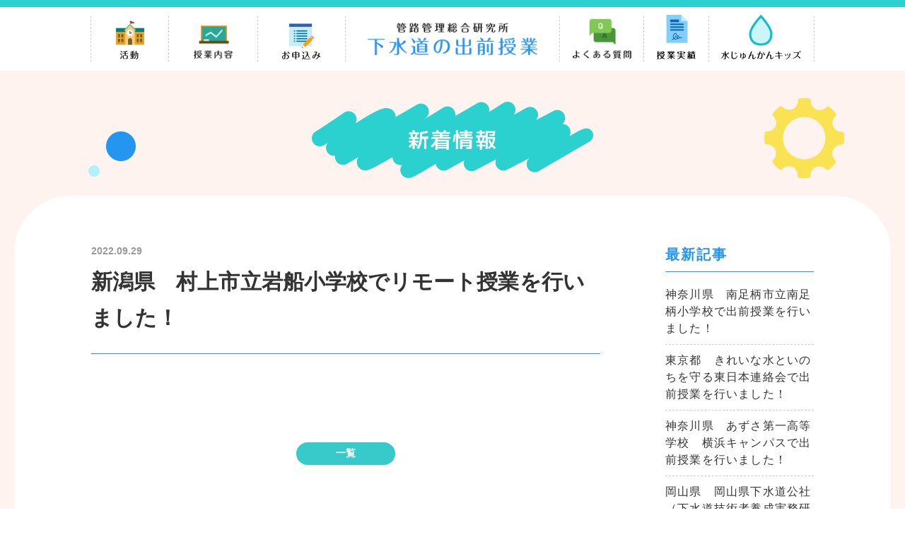

--- FILE ---
content_type: text/html
request_url: https://kanro-soken.com/news/2022/09/post29-000603.html
body_size: 3196
content:
<!DOCTYPE html>
<html lang="ja">
<head>
  <meta charset="UTF-8">
  <meta name="viewport" content="width=device-width, initial-scale=1.0">
  <script src="//cdn.jsdelivr.net/npm/viewport-extra@1.0.4/dist/viewport-extra.min.js"></script>
  <script>
    var ua = navigator.userAgent
    var sp = (ua.indexOf('iPhone') > 0 || ua.indexOf('Android') > 0 && ua.indexOf('Mobile') > 0)
    var tab = (!sp && (ua.indexOf('iPad') > 0 || ua.indexOf('Android') > 0))
    new ViewportExtra(tab ? 1024 : 414)
  </script>



<title>新潟県　村上市立岩船小学校でリモート授業を行いました！｜新着情報｜管路管理総合研究所の下水道の出前授業</title>
  <!-- CanonicalLink -->
  <link rel="canonical" href="https://kanro-soken.com/news/2022/09/post29-000603.html" />
  <!-- CanonicalLink end -->
  <meta name="description" content="下水道メンテナンス会社のスタッフがお届けする出前授業「下水道のおはなし」。日本全国どこでも、誰にでも、無償で出前授業をお届けしています。">
<link rel="shortcut icon" href="https://kanro-soken.com/assets/images/favicon.png">
<link rel="apple-touch-icon-precomposed" href="https://kanro-soken.com/assets/images/webclip.jpg">
<meta property="og:locale" content="ja_JP">
<meta property="og:type" content="website">
<meta property="og:title" content="管路管理総合研究所の下水道の出前授業">
<meta property="og:description" content="下水道メンテナンス会社のスタッフがお届けする出前授業「下水道のおはなし」。日本全国どこでも、誰にでも、無償で出前授業をお届けしています。">
<meta property="og:url" content="https://kanro-soken.com/">
<meta property="og:site_name" content="管路管理総合研究所の下水道の出前授業">
<meta property="og:image" content="https://kanro-soken.com/assets/images/og.png">
<meta property="og:image:secure_url" content="https://kanro-soken.com/assets/images/og.png">
  <link href="//fonts.googleapis.com/css?family=Lato:700|M+PLUS+1p:400,500&display=swap" rel="stylesheet">
  <link rel="stylesheet" href="/assets/dist/css/style.min.css">
  <link rel="stylesheet" href="/assets/src/css/overwrite.css">
  <link rel="stylesheet" href="/assets/src/css/add.css">
  <link rel="stylesheet" href="/form.css">
  <link rel="stylesheet" href="/toppage.css">
  <script src="//kit.fontawesome.com/93503e9329.js" crossorigin="anonymous"></script>

  <!-- Global site tag (gtag.js) - Google Analytics -->
<script async src="https://www.googletagmanager.com/gtag/js?id=UA-116662945-1"></script>
<script>
  window.dataLayer = window.dataLayer || [];
  function gtag(){dataLayer.push(arguments);}
  gtag('js', new Date());

  gtag('config', 'UA-116662945-1');
</script>

<!-- Global site tag (gtag.js) - Google Analytics -->
<script async src="https://www.googletagmanager.com/gtag/js?id=G-GY33N21Y6W"></script>
<script>
  window.dataLayer = window.dataLayer || [];
  function gtag(){dataLayer.push(arguments);}
  gtag('js', new Date());

  gtag('config', 'G-GY33N21Y6W');
</script>


</head>
<body>
  <div id="wrap">
<header id="header">
      <div class="l-header">
        <div class="l-header__inner">
          <div class="l-header__logo">
            <div class="l-hdr_logo"><a href="/" class="l-hdr_logo__link"><img src="/assets/images/common/header-logo@2x.png" alt="管路管理総合研究所 下水道の出前授業"></a></div>
          </div>
          <div class="l-header__menu">
            <div class="l-hdr_menu" id="header-menu">
              <div class="l-hdr_menu__bars">
                <div class="l-hdr_menu__bar l-hdr_menu__bar--01"></div>
                <div class="l-hdr_menu__bar l-hdr_menu__bar--02"></div>
              </div>
              <div class="l-hdr_menu__txt" id="header-menu-txt">メニュー</div>
            </div>
          </div>
          <div class="l-header__nav" id="header-nav">
            <div class="c-inner-default-pc c-inner-default-sp">
              <div class="l-hdr_nav">
                <div class="l-hdr_nav__global">
                  <ul class="l-hdr_nav__list l-hdr_nav__list--left">
                    <li class="l-hdr_nav__item"><a href="/activity/" class="l-hdr_nav__link l-hdr_nav__link--01"><img src="/assets/images/common/header-nav01-pc@2x.png" alt="活動"></a></li>
                    <li class="l-hdr_nav__item"><a href="/course/" class="l-hdr_nav__link l-hdr_nav__link--02"><img src="/assets/images/common/header-nav02-pc@2x.png" alt="授業内容"></a></li>
                    <li class="l-hdr_nav__item"><a href="https://kanro-soken.com/content.html" class="l-hdr_nav__link l-hdr_nav__link--03"><img src="/assets/images/common/header-nav03-pc@2x.png" alt="お申し込み"></a></li>
                  </ul>
                  <ul class="l-hdr_nav__list l-hdr_nav__list--right">
                    <li class="l-hdr_nav__item"><a href="/faq/" class="l-hdr_nav__link l-hdr_nav__link--04"><img src="/assets/images/common/header-nav04-pc@2x.png" alt="良くある質問"></a></li>
                    <li class="l-hdr_nav__item"><a href="/report/" class="l-hdr_nav__link l-hdr_nav__link--05"><img src="/assets/images/common/header-nav05-pc@2x.png" alt="実施報告"></a></li>
                    <li class="l-hdr_nav__item"><a href="/kids/" class="l-hdr_nav__link l-hdr_nav__link--06"><img src="/assets/images/common/header-nav06-pc@2x.png" alt="まるっと"></a></li>
                  </ul>
                </div>
              <!-- div class="l-hdr_nav__contact"><a href="/contact/" class="c-btn c-btn--header"><span class="txt">お問い合わせ</span><span class="u-dn"><i class="fas fa-envelope"></i></span></a></div -->
                <div class="l-hdr_nav__btns">
                  <div class="l-hdr_nav__btn"><a href="/#index-calendar" class="c-btn">授業カレンダー</a></div>
                  <!-- div class="l-hdr_nav__btn"><a href="/contact/" class="c-btn">お問い合わせ</a></div -->
                </div>
              </div>
            </div>
          </div>
        </div>
      </div>
    </header>

    <main id="main">
      <div id="page-contents">
        <div class="c-inner-wide-pc">
          <div class="c-page_head">
            <p class="c-page_head__ttl">新着情報</p>
            <div class="c-page_head__deco c-page_head__deco--bg"></div><div class="c-page_head__deco c-page_head__deco--dots"></div><div class="c-page_head__deco c-page_head__deco--gear"></div>
          </div>
        </div>
        <div class="c-inner-wide-pc">
          <div class="c-board">
            <div class="c-board__contents">
              <div class="c-inner-default-pc c-inner-default-sp">
                <div class="c-section">
                  <div class="c-two_column">
                    <div class="c-two_column__main">
                      <article class="c-post">
                        <div class="c-post__head">
                          <p class="c-post__date">2022.09.29</p>
                          <h1 class="c-post__ttl">新潟県　村上市立岩船小学校でリモート授業を行いました！</h1>
                        </div>
                        <div class="c-post__body">

                        </div>
                      </article>
                      <div class="c-pager">
                        <div class="c-pager__index"><a href="/news/" class="c-btn c-btn--s">一覧</a></div>
                      </div>
                    </div>
                    <div class="c-two_column__aside">
<section class="c-aside_section">
                        <div class="c-aside_section__head">
                          <h2 class="c-aside_section__ttl">最新記事</h2>
                        </div>
                        <div class="c-aside_section__body">
                          <ul class="c-aside_section__list">

                            <li class="c-aside_section__item"><a href="https://kanro-soken.com/news/2025/02/post25-001295.html" class="c-aside_section__link">神奈川県　南足柄市立南足柄小学校で出前授業を行いました！</a></li>

                            <li class="c-aside_section__item"><a href="https://kanro-soken.com/news/2025/02/post19-001294.html" class="c-aside_section__link">東京都　きれいな水といのちを守る東日本連絡会で出前授業を行いました！</a></li>

                            <li class="c-aside_section__item"><a href="https://kanro-soken.com/news/2025/02/post18-001305.html" class="c-aside_section__link">神奈川県　あずさ第一高等学校　横浜キャンパスで出前授業を行いました！</a></li>

                            <li class="c-aside_section__item"><a href="https://kanro-soken.com/news/2025/02/post07-001293.html" class="c-aside_section__link">岡山県　岡山県下水道公社（下水道技術者養成実務研修会）で出前授業を行いました！</a></li>

                            <li class="c-aside_section__item"><a href="https://kanro-soken.com/news/2025/01/post21-001292.html" class="c-aside_section__link">千葉県　千葉日建工科専門学校で出前授業を行いました！</a></li>

                          </ul>
                        </div>
                      </section>

<section class="c-aside_section">
                        <div class="c-aside_section__head">
                          <h2 class="c-aside_section__ttl">過去の主な記事</h2>
                        </div>
                        <div class="c-aside_section__body">
                          <ul class="c-aside_section__list">

                          <li class="c-aside_section__item"><a href="/news/2025/" class="c-aside_section__link">2025</a></li>

                          <li class="c-aside_section__item"><a href="/news/2024/" class="c-aside_section__link">2024</a></li>

                          <li class="c-aside_section__item"><a href="/news/2023/" class="c-aside_section__link">2023</a></li>

                          <li class="c-aside_section__item"><a href="/news/2022/" class="c-aside_section__link">2022</a></li>

                          <li class="c-aside_section__item"><a href="/news/2021/" class="c-aside_section__link">2021</a></li>

                          <li class="c-aside_section__item"><a href="/news/2020/" class="c-aside_section__link">2020</a></li>

                          </ul>
                        </div>
                      </section>

                    </div>
                  </div>
                </div>
              </div>
            </div>
          </div>
        </div>
      </div>
<div id="foot-contents">

      </div>
    </main>
<footer id="footer">
      <div class="l-footer">
        <div class="l-footer__main">
          <div class="l-ftr_main">
            <div class="c-inner-wide-pc c-inner-default-sp">
              <div class="l-ftr_main__logo"><a href="/"><img src="/assets/images/common/footer-logo.png" srcset="/assets/images/common/footer-logo.png 1x, /assets/images/common/footer-logo@2x.png 2x" alt="下水道の出前授業"></a></div>
              <div class="l-ftr_main__nav">
                <ul class="l-ftr_main__nav_list">
                  <li class="l-ftr_main__nav_item"><a href="/activity/" class="l-ftr_main__nav_link">活動</a></li>
                  <li class="l-ftr_main__nav_item"><a href="/application/" class="l-ftr_main__nav_link">お申込み</a></li>
                  <li class="l-ftr_main__nav_item"><a href="/faq/" class="l-ftr_main__nav_link">よくある質問</a></li>
                  <li class="l-ftr_main__nav_item"><a href="/report/" class="l-ftr_main__nav_link">授業実績</a></li>
                  <!-- li class="l-ftr_main__nav_item"><a href="/contact/" class="l-ftr_main__nav_link">お問い合わせ</a></li -->
                  <li class="l-ftr_main__nav_item"><a href="/kids/" class="l-ftr_main__nav_link">キッズページ</a></li>
                  <li class="l-ftr_main__nav_item"><a href="/privacy/" class="l-ftr_main__nav_link">プライバシーポリシー</a></li>
                  <!-- li class="l-ftr_main__nav_item"><a href="/link/" class="l-ftr_main__nav_link">関連サイト</a></li -->
                </ul>
              </div>
            </div>
            <div class="l-ftr_main__pagetop"><a href="#"><img src="/assets/images/common/page-top@2x.png" alt="PAGE TOP"></a></div>
            <div class="c-inner-wide-pc c-inner-default-sp">
              <p class="l-ftr_main__info">〒154-0012 東京都世田谷区駒沢1-16-7 駒沢中村ビル7階<span class="u-dn-sp">　</span><br class="u-dn-pc">Tel：03-4330-7211 Fax：03-4330-7212 <br>電話受付時間：午前9時～午後5時（土日・祝日は除きます）</p>
            </div>
          </div>
        </div>
        <div class="l-footer__foot">
          <div class="l-ftr_foot">
            <div class="c-inner-wide-pc c-inner-default-sp">
              <div class="l-ftr_foot__contents">
                <p class="l-ftr_foot__copyright">&copy; KANRO SOKEN.</p>
                <p class="l-ftr_foot__company"><a href="https://www.kansei-pipe.co.jp/" target="_blank"><img src="/assets/images/common/logo-kansei.png" alt="KANSEI 管清工業株式会社"></a></p>
              </div>
            </div>
            <div class="l-ftr_foot__wave"></div>
          </div>
        </div>
      </div>
    </footer>

  </div>
<script src="//code.jquery.com/jquery-3.4.1.min.js" integrity="sha256-CSXorXvZcTkaix6Yvo6HppcZGetbYMGWSFlBw8HfCJo=" crossorigin="anonymous"></script>
  <script src="/assets/src/js/jquery.tile.min.js"></script>
  <script src="/assets/dist/js/bundle.min.js"></script>
  <script src="/form.js"></script>
  <script src="/assets/src/js/add.js"></script>



</body>
</html>

--- FILE ---
content_type: text/css
request_url: https://kanro-soken.com/form.css
body_size: 1876
content:
@charset "UTF-8";

.aform-header,
#aform_result {display: none;}

.aform-content {font-family: "M PLUS 1p"; max-width: 920px; margin: 0 auto;}
.aform-content dl {margin-top: 50px; position: relative;}
.aform-content dl:first-child {margin-top: 0px;}
.aform-content dl dt {}
.aform-content dl dd {margin-top: 15px;}
.aform-content li {list-style: none;}

.aform-content dl.dl_time01-1,
.aform-content dl.dl_time02-1,
.aform-content dl.dl_time03-1,
.aform-content dl.dl_traffic-note,
.aform-content dl.dl_belong_class,
.aform-content dl.dl_type_other,
.aform-content dl.dl_place_other,
.aform-content dl.dl_other {margin-top: 15px;}
.aform-content dl.dl_traffic-note dd,
.aform-content dl.dl_belong_class dd,
.aform-content dl.dl_type_other dd,
.aform-content dl.dl_place_other dd,
.aform-content dl.dl_other dd {margin-top: 0;}
.aform-content dl.dl_time01-1 dt label,
.aform-content dl.dl_time01-1 dt span,
.aform-error.time01-1,
.aform-content dl.dl_time02-1 dt label,
.aform-content dl.dl_time02-1 dt span,
.aform-error.time02-1,
.aform-content dl.dl_time03-1 dt label,
.aform-content dl.dl_time03-1 dt span,
.aform-error.time03-1,
.aform-content dl.dl_traffic-note dt label,
.aform-content dl.dl_traffic-note dt span,
.aform-content dl.dl_belong_class dt label,
.aform-content dl.dl_belong_class dt span,
.aform-content dl.dl_type_other dt label,
.aform-content dl.dl_type_other dt span,
.aform-content dl.dl_place_other dt label,
.aform-content dl.dl_place_other dt span,
.aform-content dl.dl_other dt label,
.aform-content dl.dl_other dt span,
.aform-content dl.dl_privacy_text dt label,
.aform-content dl.dl_privacy_text dt span {display: none;}

.aform-content dl.dl_privacy_text,
.aform-content dl.dl_time01,
.aform-content dl.dl_time02,
.aform-content dl.dl_time03 {margin-top: 20px;}
.aform-content dl.dl_time01 .aform-label,
.aform-content dl.dl_time02 .aform-label,
.aform-content dl.dl_time03 .aform-label {font-weight: 400;}
.aform-content dl.dl_time01 .aform-required,
.aform-content dl.dl_time02 .aform-required,
.aform-content dl.dl_time03 .aform-required {display: none;}
.aform-content dl.dl_term .aform-required {display: none;}


.aform-content .aform-error {position: absolute; top: 0; right: 0; color: #C40E0E; font-weight: 500; letter-spacing: 0.1em; font-size: 16px;}
.aform-content .aform-label {font-size: 16px; font-family: "M PLUS 1p"; font-weight: 500; letter-spacing: 0.1em; display: -webkit-box; display: -ms-flexbox; display: flex; -webkit-box-align: center; -ms-flex-align: center; align-items: center;}
/*.aform-content .aform-label.term {-webkit-box-pack: center; -ms-flex-pack: center; justify-content: center; font-weight: normal;}*/
.aform-content .aform-label.term {display: none;}
.aform-content .aform-label.privacy_text {display: none;}
.aform-content .aform-required {width: 36px; height: 18px; line-height: 18px; text-align: center; background-color: #D00000; color: #fff; display: inline-block; font-size: 12px; margin-left: 10px;}
.aform-content .aform-input-example {font-size: 14px; letter-spacing: 0.1em; color: #666666; margin-bottom: 10px; line-height: 180%;}
.aform-content .aform-input-example.term {text-align: center; font-weight: 400; font-size: 14px; color: #666666;}

.aform-content input[type="text"],
.aform-content input[type="email"],
.aform-content select,
.aform-content textarea {width: 100%; background-color: #F7F7F7; border: 1px solid #DDDDDD; font-family: "M PLUS 1p"; font-weight: 400; letter-spacing: 0.1em; border-radius: 0;}
.aform-content input[type="text"].js-error,
.aform-content input[type="email"].js-error,
.aform-content select.js-error,
.aform-content textarea.js-error {background-color: #FFF4F4; border: 1px solid #C40E0E;}
.aform-content input[type="text"],
.aform-content input[type="email"],
.aform-content select {height: 60px; padding: 0 20px;}
.aform-content textarea {height: 280px; resize: vertical; padding: 20px;}
.aform-content input[type="text"]:focus,
.aform-content input[type="email"]:focus,
.aform-content select:focus,
.aform-content textarea:focus {background-color: #fff; outline: none;}

.aform-content input{-webkit-appearance: none;}

#term-error {position: static; top: inherit; right: inherit; text-align: center; margin-top: 10px;}

.aform-content input[type="submit"],
.aform-content input[type="button"] {border-radius: 0; -webkit-box-sizing: content-box; -webkit-appearance: button; appearance: button; border: none; box-sizing: border-box; cursor: pointer;}
.aform-content input[type="submit"]::-webkit-search-decoration,
.aform-content input[type="button"]::-webkit-search-decoration {display: none;}
.aform-content input[type="submit"]::focus,
.aform-content input[type="button"]::focus {outline-offset: -2px;}
.aform-content input[type="submit"],
.aform-content input[type="button"] {width: 100%; max-width: 360px; margin: 50px auto 0; display: -webkit-box; display: -ms-flexbox; display: flex; -webkit-box-align: center; -ms-flex-align: center; align-items: center; -webkit-box-pack: center; -ms-flex-pack: center; justify-content: center; text-align: center;  background-color: #3992F6; color: #fff; text-decoration: none; font-weight: 700; letter-spacing: 0.1em; border-radius: 10px; cursor: pointer; outline: none; border: none;}
@media screen and (max-width: 768px) {.aform-content input[type="submit"], .aform-content input[type="button"] {height: 48px; font-size: 16px;}}
@media screen and (min-width: 769px) {.aform-content input[type="submit"], .aform-content input[type="button"] {height: 60px; font-size: 18px;}}

@media screen and (max-width: 768px) {.aform-button-area {display: -webkit-box; display: -webkit-flex; display: -ms-flexbox; display: flex; -webkit-flex-wrap: wrap; -ms-flex-wrap: wrap; flex-wrap: wrap;}}
@media screen and (max-width: 768px) {.aform-button-area #aform_btn_back {-webkit-box-ordinal-group: 2; -ms-flex-order: 2; -webkit-order: 2; order: 2; margin-top: 30px;}}
.aform-button-area #aform_btn_back {font-weight: 500;}
@media screen and (max-width: 768px) {.aform-button-area #aform_btn_submit {-webkit-box-ordinal-group: 1; -ms-flex-order: 1; -webkit-order: 1; order: 1;}}

#aform_btn_back {background-color: #ffffff; color: #999999; border: 1px solid #999999;}

.aform-content .aform-checkbox-ul {padding-top: 10px;}
.aform-content .aform-checkbox-ul li {margin-top: 20px;}
.aform-content .aform-checkbox-ul li:first-child {margin-top: 0;}
.aform-content .aform-checkbox-ul.term li {-webkit-box-pack: center; -ms-flex-pack: center; justify-content: center; display: -webkit-box; display: -ms-flexbox; display: flex;}
.aform-content .aform-checkbox-ul input {display: none;}
.aform-content .aform-checkbox-ul label {cursor: pointer; display: -webkit-box; display: -ms-flexbox; display: flex; -webkit-box-align: center; -ms-flex-align: center; align-items: center;}
.aform-content .aform-checkbox-ul label::before {content: ""; display: block; width: 24px; height: 24px; background-color: #fff; border: 1px solid #999999; margin-right: 15px;}
.aform-content .aform-checkbox-ul input:checked + label::before {background-color: #555555; border: 1px solid #555555; background-image: url(/assets/images/common/icon-form-check@2x.png); background-repeat: no-repeat; background-position: center center; background-size: 18px;
}
.aform-content .aform-checkbox-ul label.js-error::before {background-color: #FFF4F4; border: 1px solid #C40E0E;}

.aform-content .comment01,
.aform-content .comment02 {font-family: "M PLUS 1p"; font-weight: 700; color: #54D5D1; letter-spacing: 0.1em; margin: 50px auto 0; max-width: 600px; text-align: center; border: 2px solid #54D5D1; height: 80px; display: -webkit-box; display: -ms-flexbox; display: flex; -webkit-box-align: center; -ms-flex-align: center; align-items: center; -webkit-box-pack: center; -ms-flex-pack: center; justify-content: center; position: relative;}
.aform-content .comment01::before,
.aform-content .comment02::before,
.aform-content .comment01::after,
.aform-content .comment02::after {content: ""; display: block; width: 0; height: 0; border-style: solid; position: absolute; top: 100%; left: 50%; -webkit-transform: translateX(-50%); -ms-transform: translateX(-50%); transform: translateX(-50%);}
.aform-content .comment01::before,
.aform-content .comment02::before {border-width: 18px 13px 0 13px; border-color: #38CAC8 transparent transparent transparent;}
.aform-content .comment01::after,
.aform-content .comment02::after {border-width: 15px 10px 0 10px; border-color: #fff transparent transparent transparent;}

.aform-content .bar01{width: 600px; margin: 50px auto 0; height: 4px; background-color: #38CAC8;}

.aform-content .title01 {font-size: 16px; font-family: "M PLUS 1p"; font-weight: 500; letter-spacing: 0.1em; display: -webkit-box; display: -ms-flexbox; display: flex; -webkit-box-align: center; -ms-flex-align: center; align-items: center; margin-top: 50px;}
.aform-content .lead01 {font-size: 14px; letter-spacing: 0.1em; color: #666666; margin-bottom: 10px; line-height: 180%; margin-top: 15px;}

.aform-content #aform_confirm_msg {text-align: center; margin: 45px auto 0; display: none;}
@media screen and (min-width: 769px) {.aform-content .aform-button-area {display: -webkit-box; display: -ms-flexbox; display: flex; -webkit-box-align: center; -ms-flex-align: center; align-items: center;}}

.contact_lead {text-align: center; font-family: "M PLUS 1p"; letter-spacing: 0.1em; line-height: 180%; color: #C40E0E;}


.aform-content select{
    outline:none;
    text-indent: 0.01px;
    text-overflow: '';
    background: none transparent;
    vertical-align: middle;
    font-size: inherit;
    color: inherit;
    -webkit-appearance: button;
    -moz-appearance: button;
    appearance: button;
}
.aform-content select option{
  background-color: #fff;
  color: #333;
}
.aform-content select::-ms-expand {
  display: none;
}
.aform-content select:-moz-focusring {
  color: transparent;
  text-shadow: 0 0 0 #828c9a;
}
.aform-content .js-select-wrap {position: relative;}
.aform-content .js-select-wrap select {position: relative; z-index: 1;}
.aform-content .js-select-wrap::before {content: ""; display: block; position: absolute; top: 0; left: 0; background-color: #F7F7F7; border: 1px solid #DDDDDD; font-family: "M PLUS 1p"; font-weight: 400; letter-spacing: 0.1em; border-radius: 0;}
.aform-content select.js-error + .js-select-wrap::before {background-color: #FFF4F4; border: 1px solid #C40E0E;}
.aform-content .js-select-wrap .aform-error {top: inherit; bottom: 100%; transform: translateY(-15px); -ms-transform: translateY(-15px); transform: translateY(-15px);}

.aform-content select {
  -webkit-appearance: none;
  -moz-appearance: none;
  appearance: none;
}

.aform-content select::-ms-expand {
  display: none;
}

.aform-content .js-select-wrap::after {
  content: "";
  display: block;
  position: absolute;
  top: 24px;
  right: 24px;
  width: 10px;
  height: 10px;
  border: 1px solid;
  border-color:  transparent transparent #565656 #565656;
  transform: rotate(-45deg);
  z-index: 5;
}

@media screen and (max-width: 768px) {
  input[type="text"],
  input[type="email"],
  textarea {
  font-size: 16px;
  }
}


--- FILE ---
content_type: text/css
request_url: https://kanro-soken.com/toppage.css
body_size: -19
content:

.p-top_important .p-top_important__inner .p-top_important__body__box .p-top_important__body {
	margin-top: 0;
}

.p-top_important .p-top_important__inner .p-top_important__body__box  .p-top_important__body {
	border-bottom: none;
}

.p-top_important .p-top_important__inner .p-top_important__body__box  .p-top_important__body:last-child {
	border-bottom: 1px solid #ff4e63;
}

@media screen and (min-width: 769px) {

	.p-top_important .p-top_important__inner .p-top_important__head {
		display: table;
	}

	.p-top_important .p-top_important__inner .p-top_important__head .p-top_important__ttl {
		display: table-cell;
		vertical-align: middle;
	}

	.p-top_important .p-top_important__inner .p-top_important__body__box {
		width: calc(100% - 260px);
	}

	.p-top_important .p-top_important__inner .p-top_important__body__box  .p-top_important__body {
		width: 100%;
		max-width: 100%;
	}

}

--- FILE ---
content_type: application/javascript
request_url: https://kanro-soken.com/form.js
body_size: 1340
content:
$(function() {
	//
	// placeholder を追加
	//
	// placeholder を追加する要素
	var placeholderItems = [
		'input#organization',
		'input#address',
		'input#name',
		'input#kana',
		'input#tel',
		'input#fax',
		'input#mail',
		'input#number01',
		'input#department',
		'input#position',
		'input#number02',
		'input#other',
		'input#traffic',
		'input#principal',
		'input#belong_class',
		'input#type_other',
		'input#time01',
		'input#time01_txtnone',
		'input#time01-1',
		'input#time02',
		'input#time02-1',
		'input#time03',
		'input#time03-1',
		'input#place_other',
		'input#group',
		'input#location',
		'input#traffic-note',
		'input#dept',
		'input#privacy_text',
		'textarea#content'
	];
	// placeholder 追加
	$.each(placeholderItems, function(key, value){
		var input = $(value);
		if (input.length) {
			add_placeholder(input);
		}
	});
	// placeholder 追加の処理
	function add_placeholder(input) {
		var example     = input.parents('dd').find('.aform-input-example');
		var placeholder = example.text();
		example.hide();
		input.attr('placeholder', placeholder);
	}
	// まるっとフォームのチェックボックス
	var para = location.search;
	if (para && $('input.type').length) {
		var maruttoType = para.replace('?type=','');
		$('input.type').each(function() {
			var thisLabel = $(this).next('label');
			var thisText  = thisLabel.text();
			if (maruttoType == '01') {
				if (thisText == '学校関係者') {
					$(this).prop('checked', true);
				}
			}
			if (maruttoType == '02') {
				if (thisText == '自治体') {
					$(this).prop('checked', true);
				}
			}
			if (maruttoType == '03') {
				if (thisText == 'その他団体') {
					$(this).prop('checked', true);
				}
			}
		});
	}

	// selectbox style
	$('select').each(function(index, el) {
		$(this).parents('dd').addClass('js-select-wrap');
	});

	// input error
	$('body').on('focus', 'input.required', function(event) {
		$(this).removeClass('js-error');
	});
	$('body').on('blur', 'input.required', function(event) {
		var error;
		var value = $(this).val();
		if (value == '') {
			error = true;
		} else if(!value.match(/[^\s\t]/)) {
			error = true;
		}
		if(error) {
			$(this).addClass('js-error');
			$(this).next('.aform-error').text('入力エラー');
		} else {
			$(this).removeClass('js-error');
			$(this).next('.aform-error').text('');
		}
	});
	// email error
	$('body').on('blur', 'input[type="email"]', function(event) {
		if(!$(this).val().match(/^([a-zA-Z0-9])+([a-zA-Z0-9\._-])*@([a-zA-Z0-9_-])+([a-zA-Z0-9\._-]+)+$/)){
			$(this).addClass('js-error');
			$(this).next('.aform-error').text('メールアドレスを入力');
		} else {
			$(this).removeClass('js-error');
			$(this).next('.aform-error').text('');
		}
	});

	// chechbox error
	$('input.validate-one-required').on('click', function() {
		var parents = $(this).parents('.aform-checkbox-ul');
		parents.next('.aform-error').text('');
		parents.find('label').each(function(index, el) {
			$(this).removeClass('js-error');
		});
	});

	// select error
	$('select').change(function(){
		var selectVal = $(this).val();
		if(selectVal == '') {
			$(this).addClass('js-error');
			$(this).next('.aform-error').text('選択してください');
		} else {
			$(this).removeClass('js-error');
			$(this).next('.aform-error').text('');
		}
	});

	// submit
	$('form').submit(function() {
		var check = '';
		$('input.required').each(function(index, el) {
			var errorText = $(this).next('.aform-error');
			if($(this).val() == '') {
				errorText.text('入力エラー');
				$(this).addClass('js-error');
				check = 'error';
			}
		});
		$('input[type="email"]').each(function(index, el) {
			var errorText = $(this).next('.aform-error');
			if(!$(this).val().match(/^([a-zA-Z0-9])+([a-zA-Z0-9\._-])*@([a-zA-Z0-9_-])+([a-zA-Z0-9\._-]+)+$/)){
				$(this).addClass('js-error');
				$(this).next('.aform-error').text('メールアドレスを入力');
			} else {
				$(this).removeClass('js-error');
				$(this).next('.aform-error').text('');
			}
		});
		$('.aform-checkbox-ul').each(function(index, el) {
			var errorText = $(this).next('.aform-error');
			var errorInput = $(this).find('input.validate-one-required');
			if (errorInput.length) {
				if (!$(this).find('input:checkbox').is(':checked')){
					$(this).find('label').addClass('js-error');
					errorText.text('選択してください');
					check = 'error';
				}
			}
		});
		$('select').each(function(index, el) {
			var errorText = $(this).next('.aform-error');
			var selectVal = $(this).val();
			if(selectVal == '') {
				$(this).addClass('js-error');
				$(this).next('.aform-error').text('選択してください');
				check = 'error';
			} else {
				$(this).removeClass('js-error');
				$(this).next('.aform-error').text('');
			}
		});

		if (check == 'error') {
			$('body, html').animate({ scrollTop: 0 }, 1800);
			return false;
		} else{
		}
	});

	var txtTitle01 = '<div class="aform-input aform-hdln title01">授業実施希望日時（土日祝日はご相談ください）<span class="aform-required">必須</span></div>';
	var txtLead01 = '<div class="aform-input aform-note lead01">小学校は1授業当たり45分、中学校・高校の場合は1授業当たり50分までを原則とします</div>';
	var txtTitleLead = txtTitle01 + txtLead01;
	$('.dl_time01').before(txtTitleLead);
	$('.dl_time01_txtnone').before(txtTitle01);

});
